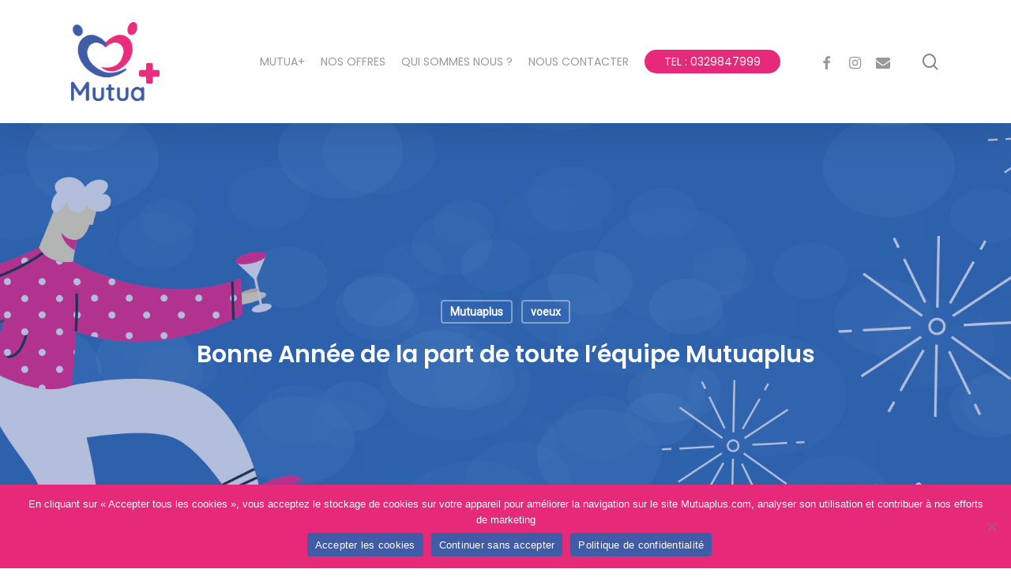

--- FILE ---
content_type: text/html; charset=utf-8
request_url: https://www.google.com/recaptcha/api2/anchor?ar=1&k=6LeONlYpAAAAACJgQRP0uQ8CXZ0PHzLmblsqAeM4&co=aHR0cHM6Ly93d3cubXV0dWFwbHVzLmNvbTo0NDM.&hl=en&v=9TiwnJFHeuIw_s0wSd3fiKfN&size=invisible&anchor-ms=20000&execute-ms=30000&cb=2niqocjnpchf
body_size: 48139
content:
<!DOCTYPE HTML><html dir="ltr" lang="en"><head><meta http-equiv="Content-Type" content="text/html; charset=UTF-8">
<meta http-equiv="X-UA-Compatible" content="IE=edge">
<title>reCAPTCHA</title>
<style type="text/css">
/* cyrillic-ext */
@font-face {
  font-family: 'Roboto';
  font-style: normal;
  font-weight: 400;
  font-stretch: 100%;
  src: url(//fonts.gstatic.com/s/roboto/v48/KFO7CnqEu92Fr1ME7kSn66aGLdTylUAMa3GUBHMdazTgWw.woff2) format('woff2');
  unicode-range: U+0460-052F, U+1C80-1C8A, U+20B4, U+2DE0-2DFF, U+A640-A69F, U+FE2E-FE2F;
}
/* cyrillic */
@font-face {
  font-family: 'Roboto';
  font-style: normal;
  font-weight: 400;
  font-stretch: 100%;
  src: url(//fonts.gstatic.com/s/roboto/v48/KFO7CnqEu92Fr1ME7kSn66aGLdTylUAMa3iUBHMdazTgWw.woff2) format('woff2');
  unicode-range: U+0301, U+0400-045F, U+0490-0491, U+04B0-04B1, U+2116;
}
/* greek-ext */
@font-face {
  font-family: 'Roboto';
  font-style: normal;
  font-weight: 400;
  font-stretch: 100%;
  src: url(//fonts.gstatic.com/s/roboto/v48/KFO7CnqEu92Fr1ME7kSn66aGLdTylUAMa3CUBHMdazTgWw.woff2) format('woff2');
  unicode-range: U+1F00-1FFF;
}
/* greek */
@font-face {
  font-family: 'Roboto';
  font-style: normal;
  font-weight: 400;
  font-stretch: 100%;
  src: url(//fonts.gstatic.com/s/roboto/v48/KFO7CnqEu92Fr1ME7kSn66aGLdTylUAMa3-UBHMdazTgWw.woff2) format('woff2');
  unicode-range: U+0370-0377, U+037A-037F, U+0384-038A, U+038C, U+038E-03A1, U+03A3-03FF;
}
/* math */
@font-face {
  font-family: 'Roboto';
  font-style: normal;
  font-weight: 400;
  font-stretch: 100%;
  src: url(//fonts.gstatic.com/s/roboto/v48/KFO7CnqEu92Fr1ME7kSn66aGLdTylUAMawCUBHMdazTgWw.woff2) format('woff2');
  unicode-range: U+0302-0303, U+0305, U+0307-0308, U+0310, U+0312, U+0315, U+031A, U+0326-0327, U+032C, U+032F-0330, U+0332-0333, U+0338, U+033A, U+0346, U+034D, U+0391-03A1, U+03A3-03A9, U+03B1-03C9, U+03D1, U+03D5-03D6, U+03F0-03F1, U+03F4-03F5, U+2016-2017, U+2034-2038, U+203C, U+2040, U+2043, U+2047, U+2050, U+2057, U+205F, U+2070-2071, U+2074-208E, U+2090-209C, U+20D0-20DC, U+20E1, U+20E5-20EF, U+2100-2112, U+2114-2115, U+2117-2121, U+2123-214F, U+2190, U+2192, U+2194-21AE, U+21B0-21E5, U+21F1-21F2, U+21F4-2211, U+2213-2214, U+2216-22FF, U+2308-230B, U+2310, U+2319, U+231C-2321, U+2336-237A, U+237C, U+2395, U+239B-23B7, U+23D0, U+23DC-23E1, U+2474-2475, U+25AF, U+25B3, U+25B7, U+25BD, U+25C1, U+25CA, U+25CC, U+25FB, U+266D-266F, U+27C0-27FF, U+2900-2AFF, U+2B0E-2B11, U+2B30-2B4C, U+2BFE, U+3030, U+FF5B, U+FF5D, U+1D400-1D7FF, U+1EE00-1EEFF;
}
/* symbols */
@font-face {
  font-family: 'Roboto';
  font-style: normal;
  font-weight: 400;
  font-stretch: 100%;
  src: url(//fonts.gstatic.com/s/roboto/v48/KFO7CnqEu92Fr1ME7kSn66aGLdTylUAMaxKUBHMdazTgWw.woff2) format('woff2');
  unicode-range: U+0001-000C, U+000E-001F, U+007F-009F, U+20DD-20E0, U+20E2-20E4, U+2150-218F, U+2190, U+2192, U+2194-2199, U+21AF, U+21E6-21F0, U+21F3, U+2218-2219, U+2299, U+22C4-22C6, U+2300-243F, U+2440-244A, U+2460-24FF, U+25A0-27BF, U+2800-28FF, U+2921-2922, U+2981, U+29BF, U+29EB, U+2B00-2BFF, U+4DC0-4DFF, U+FFF9-FFFB, U+10140-1018E, U+10190-1019C, U+101A0, U+101D0-101FD, U+102E0-102FB, U+10E60-10E7E, U+1D2C0-1D2D3, U+1D2E0-1D37F, U+1F000-1F0FF, U+1F100-1F1AD, U+1F1E6-1F1FF, U+1F30D-1F30F, U+1F315, U+1F31C, U+1F31E, U+1F320-1F32C, U+1F336, U+1F378, U+1F37D, U+1F382, U+1F393-1F39F, U+1F3A7-1F3A8, U+1F3AC-1F3AF, U+1F3C2, U+1F3C4-1F3C6, U+1F3CA-1F3CE, U+1F3D4-1F3E0, U+1F3ED, U+1F3F1-1F3F3, U+1F3F5-1F3F7, U+1F408, U+1F415, U+1F41F, U+1F426, U+1F43F, U+1F441-1F442, U+1F444, U+1F446-1F449, U+1F44C-1F44E, U+1F453, U+1F46A, U+1F47D, U+1F4A3, U+1F4B0, U+1F4B3, U+1F4B9, U+1F4BB, U+1F4BF, U+1F4C8-1F4CB, U+1F4D6, U+1F4DA, U+1F4DF, U+1F4E3-1F4E6, U+1F4EA-1F4ED, U+1F4F7, U+1F4F9-1F4FB, U+1F4FD-1F4FE, U+1F503, U+1F507-1F50B, U+1F50D, U+1F512-1F513, U+1F53E-1F54A, U+1F54F-1F5FA, U+1F610, U+1F650-1F67F, U+1F687, U+1F68D, U+1F691, U+1F694, U+1F698, U+1F6AD, U+1F6B2, U+1F6B9-1F6BA, U+1F6BC, U+1F6C6-1F6CF, U+1F6D3-1F6D7, U+1F6E0-1F6EA, U+1F6F0-1F6F3, U+1F6F7-1F6FC, U+1F700-1F7FF, U+1F800-1F80B, U+1F810-1F847, U+1F850-1F859, U+1F860-1F887, U+1F890-1F8AD, U+1F8B0-1F8BB, U+1F8C0-1F8C1, U+1F900-1F90B, U+1F93B, U+1F946, U+1F984, U+1F996, U+1F9E9, U+1FA00-1FA6F, U+1FA70-1FA7C, U+1FA80-1FA89, U+1FA8F-1FAC6, U+1FACE-1FADC, U+1FADF-1FAE9, U+1FAF0-1FAF8, U+1FB00-1FBFF;
}
/* vietnamese */
@font-face {
  font-family: 'Roboto';
  font-style: normal;
  font-weight: 400;
  font-stretch: 100%;
  src: url(//fonts.gstatic.com/s/roboto/v48/KFO7CnqEu92Fr1ME7kSn66aGLdTylUAMa3OUBHMdazTgWw.woff2) format('woff2');
  unicode-range: U+0102-0103, U+0110-0111, U+0128-0129, U+0168-0169, U+01A0-01A1, U+01AF-01B0, U+0300-0301, U+0303-0304, U+0308-0309, U+0323, U+0329, U+1EA0-1EF9, U+20AB;
}
/* latin-ext */
@font-face {
  font-family: 'Roboto';
  font-style: normal;
  font-weight: 400;
  font-stretch: 100%;
  src: url(//fonts.gstatic.com/s/roboto/v48/KFO7CnqEu92Fr1ME7kSn66aGLdTylUAMa3KUBHMdazTgWw.woff2) format('woff2');
  unicode-range: U+0100-02BA, U+02BD-02C5, U+02C7-02CC, U+02CE-02D7, U+02DD-02FF, U+0304, U+0308, U+0329, U+1D00-1DBF, U+1E00-1E9F, U+1EF2-1EFF, U+2020, U+20A0-20AB, U+20AD-20C0, U+2113, U+2C60-2C7F, U+A720-A7FF;
}
/* latin */
@font-face {
  font-family: 'Roboto';
  font-style: normal;
  font-weight: 400;
  font-stretch: 100%;
  src: url(//fonts.gstatic.com/s/roboto/v48/KFO7CnqEu92Fr1ME7kSn66aGLdTylUAMa3yUBHMdazQ.woff2) format('woff2');
  unicode-range: U+0000-00FF, U+0131, U+0152-0153, U+02BB-02BC, U+02C6, U+02DA, U+02DC, U+0304, U+0308, U+0329, U+2000-206F, U+20AC, U+2122, U+2191, U+2193, U+2212, U+2215, U+FEFF, U+FFFD;
}
/* cyrillic-ext */
@font-face {
  font-family: 'Roboto';
  font-style: normal;
  font-weight: 500;
  font-stretch: 100%;
  src: url(//fonts.gstatic.com/s/roboto/v48/KFO7CnqEu92Fr1ME7kSn66aGLdTylUAMa3GUBHMdazTgWw.woff2) format('woff2');
  unicode-range: U+0460-052F, U+1C80-1C8A, U+20B4, U+2DE0-2DFF, U+A640-A69F, U+FE2E-FE2F;
}
/* cyrillic */
@font-face {
  font-family: 'Roboto';
  font-style: normal;
  font-weight: 500;
  font-stretch: 100%;
  src: url(//fonts.gstatic.com/s/roboto/v48/KFO7CnqEu92Fr1ME7kSn66aGLdTylUAMa3iUBHMdazTgWw.woff2) format('woff2');
  unicode-range: U+0301, U+0400-045F, U+0490-0491, U+04B0-04B1, U+2116;
}
/* greek-ext */
@font-face {
  font-family: 'Roboto';
  font-style: normal;
  font-weight: 500;
  font-stretch: 100%;
  src: url(//fonts.gstatic.com/s/roboto/v48/KFO7CnqEu92Fr1ME7kSn66aGLdTylUAMa3CUBHMdazTgWw.woff2) format('woff2');
  unicode-range: U+1F00-1FFF;
}
/* greek */
@font-face {
  font-family: 'Roboto';
  font-style: normal;
  font-weight: 500;
  font-stretch: 100%;
  src: url(//fonts.gstatic.com/s/roboto/v48/KFO7CnqEu92Fr1ME7kSn66aGLdTylUAMa3-UBHMdazTgWw.woff2) format('woff2');
  unicode-range: U+0370-0377, U+037A-037F, U+0384-038A, U+038C, U+038E-03A1, U+03A3-03FF;
}
/* math */
@font-face {
  font-family: 'Roboto';
  font-style: normal;
  font-weight: 500;
  font-stretch: 100%;
  src: url(//fonts.gstatic.com/s/roboto/v48/KFO7CnqEu92Fr1ME7kSn66aGLdTylUAMawCUBHMdazTgWw.woff2) format('woff2');
  unicode-range: U+0302-0303, U+0305, U+0307-0308, U+0310, U+0312, U+0315, U+031A, U+0326-0327, U+032C, U+032F-0330, U+0332-0333, U+0338, U+033A, U+0346, U+034D, U+0391-03A1, U+03A3-03A9, U+03B1-03C9, U+03D1, U+03D5-03D6, U+03F0-03F1, U+03F4-03F5, U+2016-2017, U+2034-2038, U+203C, U+2040, U+2043, U+2047, U+2050, U+2057, U+205F, U+2070-2071, U+2074-208E, U+2090-209C, U+20D0-20DC, U+20E1, U+20E5-20EF, U+2100-2112, U+2114-2115, U+2117-2121, U+2123-214F, U+2190, U+2192, U+2194-21AE, U+21B0-21E5, U+21F1-21F2, U+21F4-2211, U+2213-2214, U+2216-22FF, U+2308-230B, U+2310, U+2319, U+231C-2321, U+2336-237A, U+237C, U+2395, U+239B-23B7, U+23D0, U+23DC-23E1, U+2474-2475, U+25AF, U+25B3, U+25B7, U+25BD, U+25C1, U+25CA, U+25CC, U+25FB, U+266D-266F, U+27C0-27FF, U+2900-2AFF, U+2B0E-2B11, U+2B30-2B4C, U+2BFE, U+3030, U+FF5B, U+FF5D, U+1D400-1D7FF, U+1EE00-1EEFF;
}
/* symbols */
@font-face {
  font-family: 'Roboto';
  font-style: normal;
  font-weight: 500;
  font-stretch: 100%;
  src: url(//fonts.gstatic.com/s/roboto/v48/KFO7CnqEu92Fr1ME7kSn66aGLdTylUAMaxKUBHMdazTgWw.woff2) format('woff2');
  unicode-range: U+0001-000C, U+000E-001F, U+007F-009F, U+20DD-20E0, U+20E2-20E4, U+2150-218F, U+2190, U+2192, U+2194-2199, U+21AF, U+21E6-21F0, U+21F3, U+2218-2219, U+2299, U+22C4-22C6, U+2300-243F, U+2440-244A, U+2460-24FF, U+25A0-27BF, U+2800-28FF, U+2921-2922, U+2981, U+29BF, U+29EB, U+2B00-2BFF, U+4DC0-4DFF, U+FFF9-FFFB, U+10140-1018E, U+10190-1019C, U+101A0, U+101D0-101FD, U+102E0-102FB, U+10E60-10E7E, U+1D2C0-1D2D3, U+1D2E0-1D37F, U+1F000-1F0FF, U+1F100-1F1AD, U+1F1E6-1F1FF, U+1F30D-1F30F, U+1F315, U+1F31C, U+1F31E, U+1F320-1F32C, U+1F336, U+1F378, U+1F37D, U+1F382, U+1F393-1F39F, U+1F3A7-1F3A8, U+1F3AC-1F3AF, U+1F3C2, U+1F3C4-1F3C6, U+1F3CA-1F3CE, U+1F3D4-1F3E0, U+1F3ED, U+1F3F1-1F3F3, U+1F3F5-1F3F7, U+1F408, U+1F415, U+1F41F, U+1F426, U+1F43F, U+1F441-1F442, U+1F444, U+1F446-1F449, U+1F44C-1F44E, U+1F453, U+1F46A, U+1F47D, U+1F4A3, U+1F4B0, U+1F4B3, U+1F4B9, U+1F4BB, U+1F4BF, U+1F4C8-1F4CB, U+1F4D6, U+1F4DA, U+1F4DF, U+1F4E3-1F4E6, U+1F4EA-1F4ED, U+1F4F7, U+1F4F9-1F4FB, U+1F4FD-1F4FE, U+1F503, U+1F507-1F50B, U+1F50D, U+1F512-1F513, U+1F53E-1F54A, U+1F54F-1F5FA, U+1F610, U+1F650-1F67F, U+1F687, U+1F68D, U+1F691, U+1F694, U+1F698, U+1F6AD, U+1F6B2, U+1F6B9-1F6BA, U+1F6BC, U+1F6C6-1F6CF, U+1F6D3-1F6D7, U+1F6E0-1F6EA, U+1F6F0-1F6F3, U+1F6F7-1F6FC, U+1F700-1F7FF, U+1F800-1F80B, U+1F810-1F847, U+1F850-1F859, U+1F860-1F887, U+1F890-1F8AD, U+1F8B0-1F8BB, U+1F8C0-1F8C1, U+1F900-1F90B, U+1F93B, U+1F946, U+1F984, U+1F996, U+1F9E9, U+1FA00-1FA6F, U+1FA70-1FA7C, U+1FA80-1FA89, U+1FA8F-1FAC6, U+1FACE-1FADC, U+1FADF-1FAE9, U+1FAF0-1FAF8, U+1FB00-1FBFF;
}
/* vietnamese */
@font-face {
  font-family: 'Roboto';
  font-style: normal;
  font-weight: 500;
  font-stretch: 100%;
  src: url(//fonts.gstatic.com/s/roboto/v48/KFO7CnqEu92Fr1ME7kSn66aGLdTylUAMa3OUBHMdazTgWw.woff2) format('woff2');
  unicode-range: U+0102-0103, U+0110-0111, U+0128-0129, U+0168-0169, U+01A0-01A1, U+01AF-01B0, U+0300-0301, U+0303-0304, U+0308-0309, U+0323, U+0329, U+1EA0-1EF9, U+20AB;
}
/* latin-ext */
@font-face {
  font-family: 'Roboto';
  font-style: normal;
  font-weight: 500;
  font-stretch: 100%;
  src: url(//fonts.gstatic.com/s/roboto/v48/KFO7CnqEu92Fr1ME7kSn66aGLdTylUAMa3KUBHMdazTgWw.woff2) format('woff2');
  unicode-range: U+0100-02BA, U+02BD-02C5, U+02C7-02CC, U+02CE-02D7, U+02DD-02FF, U+0304, U+0308, U+0329, U+1D00-1DBF, U+1E00-1E9F, U+1EF2-1EFF, U+2020, U+20A0-20AB, U+20AD-20C0, U+2113, U+2C60-2C7F, U+A720-A7FF;
}
/* latin */
@font-face {
  font-family: 'Roboto';
  font-style: normal;
  font-weight: 500;
  font-stretch: 100%;
  src: url(//fonts.gstatic.com/s/roboto/v48/KFO7CnqEu92Fr1ME7kSn66aGLdTylUAMa3yUBHMdazQ.woff2) format('woff2');
  unicode-range: U+0000-00FF, U+0131, U+0152-0153, U+02BB-02BC, U+02C6, U+02DA, U+02DC, U+0304, U+0308, U+0329, U+2000-206F, U+20AC, U+2122, U+2191, U+2193, U+2212, U+2215, U+FEFF, U+FFFD;
}
/* cyrillic-ext */
@font-face {
  font-family: 'Roboto';
  font-style: normal;
  font-weight: 900;
  font-stretch: 100%;
  src: url(//fonts.gstatic.com/s/roboto/v48/KFO7CnqEu92Fr1ME7kSn66aGLdTylUAMa3GUBHMdazTgWw.woff2) format('woff2');
  unicode-range: U+0460-052F, U+1C80-1C8A, U+20B4, U+2DE0-2DFF, U+A640-A69F, U+FE2E-FE2F;
}
/* cyrillic */
@font-face {
  font-family: 'Roboto';
  font-style: normal;
  font-weight: 900;
  font-stretch: 100%;
  src: url(//fonts.gstatic.com/s/roboto/v48/KFO7CnqEu92Fr1ME7kSn66aGLdTylUAMa3iUBHMdazTgWw.woff2) format('woff2');
  unicode-range: U+0301, U+0400-045F, U+0490-0491, U+04B0-04B1, U+2116;
}
/* greek-ext */
@font-face {
  font-family: 'Roboto';
  font-style: normal;
  font-weight: 900;
  font-stretch: 100%;
  src: url(//fonts.gstatic.com/s/roboto/v48/KFO7CnqEu92Fr1ME7kSn66aGLdTylUAMa3CUBHMdazTgWw.woff2) format('woff2');
  unicode-range: U+1F00-1FFF;
}
/* greek */
@font-face {
  font-family: 'Roboto';
  font-style: normal;
  font-weight: 900;
  font-stretch: 100%;
  src: url(//fonts.gstatic.com/s/roboto/v48/KFO7CnqEu92Fr1ME7kSn66aGLdTylUAMa3-UBHMdazTgWw.woff2) format('woff2');
  unicode-range: U+0370-0377, U+037A-037F, U+0384-038A, U+038C, U+038E-03A1, U+03A3-03FF;
}
/* math */
@font-face {
  font-family: 'Roboto';
  font-style: normal;
  font-weight: 900;
  font-stretch: 100%;
  src: url(//fonts.gstatic.com/s/roboto/v48/KFO7CnqEu92Fr1ME7kSn66aGLdTylUAMawCUBHMdazTgWw.woff2) format('woff2');
  unicode-range: U+0302-0303, U+0305, U+0307-0308, U+0310, U+0312, U+0315, U+031A, U+0326-0327, U+032C, U+032F-0330, U+0332-0333, U+0338, U+033A, U+0346, U+034D, U+0391-03A1, U+03A3-03A9, U+03B1-03C9, U+03D1, U+03D5-03D6, U+03F0-03F1, U+03F4-03F5, U+2016-2017, U+2034-2038, U+203C, U+2040, U+2043, U+2047, U+2050, U+2057, U+205F, U+2070-2071, U+2074-208E, U+2090-209C, U+20D0-20DC, U+20E1, U+20E5-20EF, U+2100-2112, U+2114-2115, U+2117-2121, U+2123-214F, U+2190, U+2192, U+2194-21AE, U+21B0-21E5, U+21F1-21F2, U+21F4-2211, U+2213-2214, U+2216-22FF, U+2308-230B, U+2310, U+2319, U+231C-2321, U+2336-237A, U+237C, U+2395, U+239B-23B7, U+23D0, U+23DC-23E1, U+2474-2475, U+25AF, U+25B3, U+25B7, U+25BD, U+25C1, U+25CA, U+25CC, U+25FB, U+266D-266F, U+27C0-27FF, U+2900-2AFF, U+2B0E-2B11, U+2B30-2B4C, U+2BFE, U+3030, U+FF5B, U+FF5D, U+1D400-1D7FF, U+1EE00-1EEFF;
}
/* symbols */
@font-face {
  font-family: 'Roboto';
  font-style: normal;
  font-weight: 900;
  font-stretch: 100%;
  src: url(//fonts.gstatic.com/s/roboto/v48/KFO7CnqEu92Fr1ME7kSn66aGLdTylUAMaxKUBHMdazTgWw.woff2) format('woff2');
  unicode-range: U+0001-000C, U+000E-001F, U+007F-009F, U+20DD-20E0, U+20E2-20E4, U+2150-218F, U+2190, U+2192, U+2194-2199, U+21AF, U+21E6-21F0, U+21F3, U+2218-2219, U+2299, U+22C4-22C6, U+2300-243F, U+2440-244A, U+2460-24FF, U+25A0-27BF, U+2800-28FF, U+2921-2922, U+2981, U+29BF, U+29EB, U+2B00-2BFF, U+4DC0-4DFF, U+FFF9-FFFB, U+10140-1018E, U+10190-1019C, U+101A0, U+101D0-101FD, U+102E0-102FB, U+10E60-10E7E, U+1D2C0-1D2D3, U+1D2E0-1D37F, U+1F000-1F0FF, U+1F100-1F1AD, U+1F1E6-1F1FF, U+1F30D-1F30F, U+1F315, U+1F31C, U+1F31E, U+1F320-1F32C, U+1F336, U+1F378, U+1F37D, U+1F382, U+1F393-1F39F, U+1F3A7-1F3A8, U+1F3AC-1F3AF, U+1F3C2, U+1F3C4-1F3C6, U+1F3CA-1F3CE, U+1F3D4-1F3E0, U+1F3ED, U+1F3F1-1F3F3, U+1F3F5-1F3F7, U+1F408, U+1F415, U+1F41F, U+1F426, U+1F43F, U+1F441-1F442, U+1F444, U+1F446-1F449, U+1F44C-1F44E, U+1F453, U+1F46A, U+1F47D, U+1F4A3, U+1F4B0, U+1F4B3, U+1F4B9, U+1F4BB, U+1F4BF, U+1F4C8-1F4CB, U+1F4D6, U+1F4DA, U+1F4DF, U+1F4E3-1F4E6, U+1F4EA-1F4ED, U+1F4F7, U+1F4F9-1F4FB, U+1F4FD-1F4FE, U+1F503, U+1F507-1F50B, U+1F50D, U+1F512-1F513, U+1F53E-1F54A, U+1F54F-1F5FA, U+1F610, U+1F650-1F67F, U+1F687, U+1F68D, U+1F691, U+1F694, U+1F698, U+1F6AD, U+1F6B2, U+1F6B9-1F6BA, U+1F6BC, U+1F6C6-1F6CF, U+1F6D3-1F6D7, U+1F6E0-1F6EA, U+1F6F0-1F6F3, U+1F6F7-1F6FC, U+1F700-1F7FF, U+1F800-1F80B, U+1F810-1F847, U+1F850-1F859, U+1F860-1F887, U+1F890-1F8AD, U+1F8B0-1F8BB, U+1F8C0-1F8C1, U+1F900-1F90B, U+1F93B, U+1F946, U+1F984, U+1F996, U+1F9E9, U+1FA00-1FA6F, U+1FA70-1FA7C, U+1FA80-1FA89, U+1FA8F-1FAC6, U+1FACE-1FADC, U+1FADF-1FAE9, U+1FAF0-1FAF8, U+1FB00-1FBFF;
}
/* vietnamese */
@font-face {
  font-family: 'Roboto';
  font-style: normal;
  font-weight: 900;
  font-stretch: 100%;
  src: url(//fonts.gstatic.com/s/roboto/v48/KFO7CnqEu92Fr1ME7kSn66aGLdTylUAMa3OUBHMdazTgWw.woff2) format('woff2');
  unicode-range: U+0102-0103, U+0110-0111, U+0128-0129, U+0168-0169, U+01A0-01A1, U+01AF-01B0, U+0300-0301, U+0303-0304, U+0308-0309, U+0323, U+0329, U+1EA0-1EF9, U+20AB;
}
/* latin-ext */
@font-face {
  font-family: 'Roboto';
  font-style: normal;
  font-weight: 900;
  font-stretch: 100%;
  src: url(//fonts.gstatic.com/s/roboto/v48/KFO7CnqEu92Fr1ME7kSn66aGLdTylUAMa3KUBHMdazTgWw.woff2) format('woff2');
  unicode-range: U+0100-02BA, U+02BD-02C5, U+02C7-02CC, U+02CE-02D7, U+02DD-02FF, U+0304, U+0308, U+0329, U+1D00-1DBF, U+1E00-1E9F, U+1EF2-1EFF, U+2020, U+20A0-20AB, U+20AD-20C0, U+2113, U+2C60-2C7F, U+A720-A7FF;
}
/* latin */
@font-face {
  font-family: 'Roboto';
  font-style: normal;
  font-weight: 900;
  font-stretch: 100%;
  src: url(//fonts.gstatic.com/s/roboto/v48/KFO7CnqEu92Fr1ME7kSn66aGLdTylUAMa3yUBHMdazQ.woff2) format('woff2');
  unicode-range: U+0000-00FF, U+0131, U+0152-0153, U+02BB-02BC, U+02C6, U+02DA, U+02DC, U+0304, U+0308, U+0329, U+2000-206F, U+20AC, U+2122, U+2191, U+2193, U+2212, U+2215, U+FEFF, U+FFFD;
}

</style>
<link rel="stylesheet" type="text/css" href="https://www.gstatic.com/recaptcha/releases/9TiwnJFHeuIw_s0wSd3fiKfN/styles__ltr.css">
<script nonce="j1BlnA1yQy7GelKgsY_-ow" type="text/javascript">window['__recaptcha_api'] = 'https://www.google.com/recaptcha/api2/';</script>
<script type="text/javascript" src="https://www.gstatic.com/recaptcha/releases/9TiwnJFHeuIw_s0wSd3fiKfN/recaptcha__en.js" nonce="j1BlnA1yQy7GelKgsY_-ow">
      
    </script></head>
<body><div id="rc-anchor-alert" class="rc-anchor-alert"></div>
<input type="hidden" id="recaptcha-token" value="[base64]">
<script type="text/javascript" nonce="j1BlnA1yQy7GelKgsY_-ow">
      recaptcha.anchor.Main.init("[\x22ainput\x22,[\x22bgdata\x22,\x22\x22,\[base64]/[base64]/[base64]/[base64]/[base64]/[base64]/[base64]/[base64]/[base64]/[base64]\\u003d\x22,\[base64]\\u003d\x22,\[base64]/wp/CqgTDpD7CgcOCeUNDwo4NwpZJTcKsegjCssOOw77CrgHCp0pLw5nDjknDrCTCgRV8wqHDr8Oowq0sw6kFXsKyKGrCjsK6AMOhwrTDgwkQwqTDisKBAToMRMOhGkwNQMO5T3XDl8Kew6HDrGtGNQoOw7jCgMOZw4RKwonDnlrCiAJ/w7zChAlQwrg1diUlVEXCk8K/w6zClcKuw7IPHDHCpwVAwolhPcKLc8K1wpnCqhQFfwDCi27Di00Jw6kVw6PDqCtbSHtREsKww4pMw6howrIYw53DvSDCrTbChsKKwq/DkCg/ZsK3wrvDjxkSbMO7w47Dn8Ktw6vDol3Cq1NUbsOlFcKnH8Khw4fDn8K9Hxl4wpzCpsO/[base64]/CiHxNQHrDnxbDvMK2PMKzfxIiw6A5cQ/Cn1Buwrwgw7nDp8KPH1LCvXXDh8KbRsKtQ8Kxw4kfYsO7GMKHdkvDiQd/[base64]/CmirDtHo3YcORXsKoUMKLw6nDti9Ow54OaD7CnhlZw5cTOB7CgsKIwrbDkcKowqTCjCZrw5/Ck8O3GMOQw5NWw4EwNMKHwod9JcKtwqnDqXbCuMK4w7PCmiQaMMKLwrZTCQzDrsKQOhjDssOlKG1HWRzDp3jCnm1ow5orecKdYcOYw5/[base64]/DqGPCrsKUasOqPBYjAMKDwoZZwr3CgwDDt8O0I8O/[base64]/CrWNCL8KQOMKhYMODHMO2U8OPw4NcL11mGxfCgcOISh/DksK+w4PDkD3CjcOAw6FWeS/Dh0bCgHllwqEqXsKKa8OJwpNPeXcyXcOhwqh4D8KQezHDkA/DnDceDS8CbMKSwrdeUsKXwoNlwp5Hw5zConxZwo51WDXDssODW8O4OS3CoTpaAGXDlWPCqsOzecOvHQANRXPDs8ONwp3DjwrCvQAdwo/CkQTDg8Kyw4bDu8O8FsO0w7vDhMKPZDcZCcKYw53Dv25Sw7vDjlLDhcKHBmbDpWt1X0Acw6XCvQjCrMK1w4fCiXt5wqd6w55Zw7RhQQXDvlTDmsKOw67CqMKcRMKcG2BDYCvDj8KyHwjDp1smwq3ClVpjw70cH1lGXgpTwqPChMKFIA0/[base64]/[base64]/DjVXDhzLCm1DDoXHDi8K0QkvClXYyWsOvw590wqjDiXjDiMOqHl3DtU3DjcOERcO/GMKHwoTCiGQ9wrg+w4ovVcO3wrpFw63ColXDoMKkCmPCtQd0OcORCkrDmQk/[base64]/wrVpT8KwwrAIwpYmL8O+OArCiMOUw6YRwpDDisOEEMK5wo5jYcK1Y1vDklXCj0fCpVlFw48FfChTNi/DuQIwa8OQwp9PwofCjcOjwq7ClEYHcMO3aMOOBEgnA8Kww5g+woHDtCt6wpBuwpZNwrDCtSV7HzZNG8Kcwr/DtQLCtcKGwpbCry7CqSLDqUUcwpHDhj9fwp/ClDoeMcOoNksyGMK0VcKSLn/DrsKxMsO2wo7DiMKyCB4JwoRwaDFSwqZGw7jCo8KIw5zDkAzDu8K2w414R8OYa2/[base64]/Ci8KSw6VtRsKXXMOCw4tePU3DmMOfdwfDqmFqwrw3wrNhDl3DnFtawqBRczvCuHnCsMKcwotHw6AmNsOiEcKfCsKwT8O1w6DCtsOnw5/CuD8Aw4UwcgBXUAhBJsKTQcObccKXQcOdfQUZwohHwrTCgsK+N8O+V8OiwptgPsOGwrAiw4vCscOfwoFWw7s9wrTDgEsdbQXDscO4QcKswoPDoMKZHsKCWMOudBjCtcK1w7vCrRR0wpPCtcKSNcOYw7JhLcOcw6rCkjF0PWcTwo4hZ3/Dg0lIw6DCkcK+wrwwwofDisOgw5PCs8K4AknDl2LCugTCmsKGw6JHNcK/A8KBw7RXZhrDmW/CjXtrwqYfIyjDhcKIw63DnSsFXA1CwrRFwo5kwqlXNGXDhmLCpmk2wqwnw79lw7siw7TDui/CgcKkwq3DncO2cGVjwozDrzTDpsOSwrbDrh3CiXMEb3tQw4nDuz7DsSRqccOCX8OBwrYRKMO7wpXCqcKdL8KeC09/Mhg/[base64]/Ci8O5ZsKtI2UxwrrDl8Kww6NjXMOxwqUfBMKvw6hcBsKtw4ZeX8KAajJ2wpFFw4HCg8KmwobCnsOwecKHwpjCpX9Kw7rCr1LClcKOXcKTEcODw5U5WcK/CMKgw6AqUMOAw7vDrMKDAUd9w5RAFsKVwpVtwo0nw6/DqxjDgi3CicKOw6XCt8KCwpXCgADDjsKWw7PCgsK4QsOSYkU8DmdvEXjDhF0pw73CuU3Cp8OUYTYMacKVbCHDkyLCulbDgMOwMMK5URnDkcKxZRnCscOyJMO3SUDCsUTDhizDsh9EecK/wo1Uwr/ChMOzw6PCpVbCg2BDPi1VPjBifcKtQBBew47DqcKmBiAaHMOlLSBfwrTDrMOdwphSw4nDoV/DpSzChsKrQm3DllJ9LXNfAX03w7gWw5LDs2TDuMOuw6zCv2s0w73ChR4Cwq3CmXQEfV/CqnjCosK6w4EVwp3Cg8OFw5TCvcKww4cpHAgxesOSI3IKwo7DgcOuccKUBsOoIsOow6bChzt8KMO4KMKvwo5Lw7vDnyrDpTfCp8KowoHCnjBuHcOWTBleLV/CgsOxw6FVw4/Di8KofU7CsyRGZsOzw7hbwrk6wqZ4wqjDrMKZaXXCusKowrLCq07CjcKkdMOjwr1twrzDhFTCt8KzBMKBQklpM8KZwq/Duh9UTcKWQcONw6NcZcOrODRmLMOWCsOBw5LCmBNEMl8ww4nCmsK2NE/DscKCw63DtEfCmCXDhFPDqyc6wp3CkMOOw5jDqhobCmpZwqNKZcKrwpoXwrHDnxrDuA7Dv3J3TDnCnsKNwpHDtMOKWjLDgSLCpn3CowzCvMKqSsK+BMKuwpFMWsOfw70he8OuwrMPZsK0w5QxeilzSF/[base64]/DmMOtwrtIwqrCpDU2ABHCghJDGGkgAgoEwrQhTsOzwrlCVgrDlDfDisOPwr1ywrJgGsONNWfDgSIAVsKIXjNZwonCqcOvT8K6ZmYew5ctDFbCmcKSP1/DpxQRw6/CqsOewrcBw7vDhcKJd8OcbV7CukrCk8OXw77CnmUEwrLDkMOkwqHDtxskwoZ/w78jf8K/PMKuwpzDjm5Lw5NvwrDDhDN7wrjDqcOXUSbDgMKLKsOFHEUPZVnDjTNGwq3CpsO5SsO8wo7Cs8O/[base64]/[base64]/[base64]/CpgwJM8K2AsOswqrDssKAwr7CvcOEwr/CkMKAacOgHl0jNcKvPErCl8OJw6xTPTEPU37DhMKrw57DvRhrw41owrciYQTCj8ODw47CqMKewrlNGMKowq3DjlvDuMK1BRIHwpjDgE4PHcOvw4oLw78wdcKaZxtgHklAw4g8wq3Cmiozw6bCicKnBl/[base64]/[base64]/[base64]/CnURdw57DqG8kbsO0fnnDjBrCrMKfw4A/SAZew7NMPsKLa8OOImw2aAHCpHzDmcKPLMOKc8OOcFPDlMKTf8OYMXDDiiDDgMKSF8KMw6fDpT0GYCMdwqTDlcKcw6TDoMOiw7LCv8KWPD1kwr/[base64]/wqISw7ZcwrvDrcO7w7xoUcKeDcKaw57DujbCn3bDlGMiaCs6AHHCmcKcO8KuBmVXbk/DjjRCDzkHw5IDYnPDqHFNOQrChnJXwpdtwpVOBsOJZcO3woLDicOrSsKvw5ZgHAI5OsKiwofDqMKxwpZbw7B8w6LDiMKLGMOXwrwHEMK9wpQBw7DDusOPw51eIsKJKsOlScOLw6NAw6hGw45ew6bCo3oVw4/Cj8KGw7dXC8K1Mj3Ch8KQUC3ColDDlsKnwrzDrC0Jw4rClMOZCMOeecOGwoAGXn91w5XDhsOvwrw1SBTDisKnwp/[base64]/DoMKQw4JCwpPDlcKlw5MUYMKfw5bDuA/DrgbClUJQTkvCjEcdLHViwpk2dcOiA3wcOg/Ci8Okw69/[base64]/w7jDl8OHwpzCpwvCpDcHKsO9wpF6TsOZEMKuVAVNR3IjwpDDo8KvC2s5UcOZwookw7gbw6M9FjF7RBwoIcK0dcOUwo7DnsOewpnCsVTCpsOqX8KXXMK0D8OxwpHDn8KKw6HDojjCuXENA31WTmnDpsOPYcOHDMKCf8KbwrA9JlJ5VHDCpzDCqlFKwr/Dlnh7R8KOwqLDkMKBwpxowoRIwoTDt8KTwr3CmsOUOsONw6LDlsOywpIZbR7CvMKDw5/ChMO8BUjDtsO1wpvDs8KSDQDDuVgMwpZKeMKMwr7DhChdw61+QcKmQlIcbk97wrLDtkoAN8OpTcOHe1g/Uzl2NMOZw57CmcK+dsKQLQdDOlXDuA8tdAzCjcKcwrbCp0PCqSXDtMOPwp/CoCbDhTnCkcODCsKEIMKBw5vCscO8HMONb8Ogw4fCtRXCrX/Cg3EKw4LCsMOuDwgGwqfDtBouwrw8wrcxwqF2CCwBwqE1wp5acT4VfHPDjzfDncOcLWRyw7ozHyzCuHNlUsKpBMK1w5bDuWjDo8K0wqzCr8OVRMOKfCfCpBVpw5/Dkm/DgsKHw5oPwrvCocOiPwTDsTQ/woLDs31Dfx3Dp8OZwocewp3DqjFoGcKzwrRFwo7DkMKtw4XDtCUIw4rCnsKhwppzw752GcOhwrXCh8O/[base64]/[base64]/DqFpeUsKIX0d4aUZMWsKeK8Onwo7Cgj3DgMKmw6lFwoTDtijDnsOLdcOkL8OqdVlscVoFw5JzTkHCrMK9cGU0w6zDhy1CSsOVUkzDhDzDu25pBsOyIHTDpMOjwrDCp1oowqfDugx0HcOPIV0tbVPCocKtwohNfS/[base64]/DpMK3QV/DqyfDpjHDhEbCvcKSZcO/MxLDtcKaC8Kcwq5nEyfDiHHDhh7CtiY/w7PCgRlDw6jCi8OEwrcHwrxzdwDDqMKcwpkKJF46K8KowpnDmsKlJsOrBsOuwpUUHsKMw6jDnMKzURx3wpDDsxMJSU5nw63CtMKWC8OXTkrCrwpkw5t/DkzCp8O6w6hIYg5ABMOywo8lRMKXaMKswoV1w4QBayLCpVtYwofCsMKXGkgaw5U2wocLTMKEw53CmkHDiMOBccK6woXCqDpzIATCk8OjwrXCpzPDpGg7w6RNEEfCu8OswpAXesO2HcKZAWhDw5bDgV0Sw75+JnnDi8KfNmhVwpBEw4bCo8Oqw4cdwq/[base64]/DiMKjUwtuw4N4ScOSw4/Dm8KRW8KwUcKNw7LDsMK/FRpKwqosQcKRa8OuwqzDvl7CjMOLwoLCnjIUQMOiJyvCrhsnw5hqaFJqwrTCoU1+w7HCucKgw68xQcOiwoTDgMK8RsO6wpvDksOAwpbCqBzCj1EUa3HDqsKfK0tEwr/[base64]/Cq0jDlUE4w77DtCfCmw/Cj2osw4PDgsKkwqQEXinDnU3CksOcw6Zgw4zCu8Kgw5PCgFbCmcKXwqHDjsONwq8dJhHDtnnCokRbFkLDoWocw78Ew73CikDCn2XCicKQwoXDvDoQwpHDosKVwrM/GcORwr9BbFXDlml9ccKDw7NWw53CsMOAw7nDhsOSJnXDp8Ktwp/[base64]/DoMKuAMKuw5lqwofCgcOnSsOKZ38JwoYCM8K5wozCtzjClMOOV8OJeXzDsVRwCsOuw4Aww5PDnsKZMEhJdl1Nwoclwod3D8Kbw7kxwrPDi09pwo/Cv1FEwrPDnRQFQcK+w53CisKWwrzDogpiXW/CmMOFUzJhfcK3OifClXfCnMO4X1LClgQxDVvDvzbCtMOawq3DnMOAHVnCkSIMwq/DsTkEwoLCg8K9wqFjwrrCowpoaknDqMOGw7AoG8OFwo3CnU/Dq8OlAQ3Co0xHwpvCgMKDwqUPwrgSH8KPK1IMcsKcwoFSb8O5VMKgwqLCi8OIwqzDtFUYZcKtc8KFAx/Ch1piwosvwqscZsOfwoTCmgrChElYa8KvYcKNwqMTF0Y5ICgxdcKww5HCiwHDvsK3worDhgAiIyEfTxNbw5kiw5rDj1Vcwo7CozTCsk7DucOrL8OWNMKOwo5pYxLDh8KMD3jDgsOaw5nDsDbDqVM0wp/CpQ8uwr3DuBbDtsOlw4wCwrrCl8OYwoxuwpkTwql3w4cwD8KeEsOBNm3DssK+FXYGZcKvw6Ygw7TDlUnCmzJWw7/Ci8OZwrk6A8KGD1XDtsOyE8O+B3PCmR7DocOIYTwpWQjDg8O/GH/CosOyw7nDrxTCrEbDl8OZwoUzCHstUcOld3lww6IMw4VFVcKUw4BiVUHDncOEw5fDisKmd8OHwq0TXA7CrUHCgsK/EcK2wqHDv8Kaw6TDpcOmwrXCn0RTwrg6fX/DhBNIUkvDkCPCiMKfw4XDsjM4wrZxw74JwpgVecKIR8OKOCzDiMKrwrA6NCNQSsOfMyIPb8KWwppvT8OtY8O1Z8KjeC3DjGV+H8Klw65hwqHDjsKuwo/[base64]/DrQXChsKPw5zCl8O4csOkwpkVw7/DjMKWFCrCosKpdcOsWTlcCMKlCG7CpRMew63CvCXDlWHClizDmyTDuGUQwqXCvjXDmsO/IjofMMOKwqNBwqUBw6fDqkQww7VNAcK9dSvCrcKMG8OCR0TClyzCuDgCE2oLOMKSbsOfw7cQw5t4FsOkwoDDkkAPJGXDmMKZwo9HAMOHBDrDmsKOwp3Cs8KuwppFwpFTfnhLJn7Ci0bCmk3DjlHCqsOrYsObfcKmEX/Dq8ORTjzDmGcwD1XDpsOJEsOywpRQNnk9FcOUccK8w7c8C8KmwqLDgWYDQQrCrgQIwo0Owp/DkF3CsxIXw7JVwojDim3DqMKCFMKfw7/[base64]/McKQbcOiYGfDoCEyw5RrXgjChsO6cnMMd8KJWTXCs8Ofa8OKwpbDqsKObjbDocKgLRTChcKDw47CjMOrwoU1TcKww7AsGiPCrDXCh2vCj8OnYMKWD8OpcVBZwo/DmiMuworDrABLQMKCw64CG1AGwq3DvsOGO8KWBxEucVXDhsKcwoh4w4zDoE7Ci1TCuhvDt35SwpTDqcOpw5UVIcKow4vCncKfw4EcTcKyw4/Cg8KLTcKIT8Oiw6BLOHpZwrHDoXDDj8OEccO0w6wvwpB7MMO4KcOAwop5w6gpSinDjAx3w5fCvhsFwr8kIT7CicKxw5fConvChh90fMOCST/CuMOuw4TCs8Okwq3CqEECH8KEwoU1XgvCjsOSwrIxLhoFwpvClsK9KcOMw51CcC3Cn8KHwo09w4JMSMKOw73DoMONwr/DtMO8UXPDpXBnNVPDiWlZTxI/WcOXwrobPsOzT8Krc8KTw7U4YcOGwqsKCsOHQcKJf3Aaw6HCl8KtYMObWBMPYMOVOsOGwqDCgmRZDFExw5ZgwpPDksKLw7c/UcO3JMO8w788w4TCu8O6wqJUcMO9f8OHA1LCosKOw7IHwqxmNH91Y8Kxwrxmw58rwp8UTsKuwpMxwo5PM8O7B8OHw7gDwpDCpyjClMK/w6DCt8O3FgdiKsKsdWrCg8Kaw7lHwoHCpsOVDMKTwobCvMOhwp0HfcOSw60YGGDDtTtWIcKYw6PDuMK2w4wdeiLDgAvDv8OrZ3zDuyp6ZMKDD2fDocO+DMOEB8Ktw7VlL8OUwoLCrcOQwpDCsS5BHyHDlykvw6pzw7oPb8K6wp3ClcO1w4Ymw4/DpgUPw7fDnsK+w6vDlDQpwrNewoNbCMKkw5XCjwHCiVjDmMOxdMK8w7nDh8O4IsO+wqvDn8Oawpw7w79UcUfDsMKDNR9/[base64]/Mnw9woTDmsO+T8Oswrc6H8OUVxXDgcKUw6nCiE/[base64]/DqsO1bV8fwq57DMKsRsOQFcKQH8K9J8OJwpHCq8OYDFfDkTdkw5rCv8KYNMKJw5tXw43Do8OmBAFDZMO2w7bCmcO2Sgw4cMO2wox3wqXDlnvCisO4wohOVcKPaMOtHcK6wpHChcO7XEsKw6U3w6oKwpvClWfCrcKFHsK/w53Dvgw+woJMwq5swpVgwpzDpXnDoW3DolRQw7/CqMOmwobDlUjCucO6w6fCug/[base64]/XQBUdjpww4LDoXgoHMOzH8OuOyIWOMKcw6zDnmFyWlTCnS9CS1Q/K0LCv0vDjgzDlVnDv8OiWMO5Q8KZTsK+YsOSEXpWBUZiQsKjSSEYwqrCucOTTsK9wrVYw5Uxw7LDvMOLwqduwprCvmfCnMOSDMK4wpsgCA0JHT3Ckxw7LjLDsQfComwiwoAUw4HCqwkxQsKUT8OFXsK/w7XDk259CW/[base64]/wp80w694w4ZoM0zCi8O6wrAlZAk/YEQuPXl3MsKXdQ4HwoBiwrHCkcKrw4ZbHnZEw44ZOjtywpTDv8OKfUTCk3VxFcK7F1V3eMOnw5PDhsOhw7o+CcKCR1M9HMKmf8OCwodifcKFRwjCvMKDwqfDrsO/HsOwVQTCgcKxw5/Cj2HDpsKcw5c7w54owqfDr8Kfw5s1LSgqYMKiwo09w5HColAqwoQ6EMOzw5Fbw78fCsOFCsKGw4TDuMOFd8KQwpMewqHDvMKjJ0ssMcKzcA3CkMO0wpxuw7hMwrE8wozDosO1XcKqw5vDvcKbwq0/[base64]/DgsO8w6h1wr7CqGDDuC4xRlbCik0ycsK7KcKWO8OIfMOGEMOxbUTDkMKIMcKrw5/Dv8KaBMKyw7twLHHCszXDoQzClsOiw5cTLGfCsBzCrn9UwrB1w7d9w6l/[base64]/ahEIw6vCn3jCpmAuCx7DiwfCgcKyw6HDh8ONw4HCk0x6wp7DhV/DrcOGwoTDo3pfw65GLMO0wpLCsUc2wrHCrsKdw5ZdwqPDrjLDmFPDq3PCsMOYwoLDqAbCjsKTO8O+dzzCqsOGRMKoMENwb8OpQcOYwonDkMK3dsOfwqXDg8K4AsKDw69/wpHDicKww6k7HErCpsKlw41wfMKfX1jDjcKkByjCoSUTW8OMQkzDsRg7B8OaM8K7ZcKXdzAZG0JFw7zDsRhfwoApEMOPw7PCv8OXwq9Ow5JvwqjCucOjGMKew5trQF/DksOhEMKAwrUBw5ABw63Dp8Orwp5Kw47DpsKdw4ZWw4jDu8KSw4HCocKVw45wI3XDlcOCDsObwrvDmVtlwqTDnldjw7ssw50aKsK3w6wBw6lNw7/[base64]/dcKawpjCqnMGTgsrTV9mWcKmwpRjJjE/JHM5w7oNw5MQwqxaEMKzw7gUD8OIwpY6wpDDmcK+MioQGz7CqThJw5XCmcKkFWoiwop3EsOCw6bDskPCqmYhw5ULT8OyNsKvfSfDiQ3CicOjw4nClMOCejouR0BQw6cyw5oIw7LDj8OaPhDCgcKBw7Z5Lh9gw79cw7bCucO/[base64]/CjQtTJDvDucOKeD3DqU0uwprDgC/[base64]/Cr8KBwqAwCsORw4HDpS0Uwqk9G8OresOzw6LDscOHKsOAwrZ/DMKBFMOUEnBQwpLDpU/Djn7DtinCp3rCrj04eTciWGsow7nDmMOSw65OD8KIccK4w7PDnm7CpsKGwqM0LMKCflRlw5wtw59aGMOxJXMlw6wuDMKtYsORaSrCmEx/UMOJDWjDpTZcLMOxasOqwpttFMOjVMORYMOew6ETeSYrRyHCgUvCiDfCkX1OA0LCucKVwrbDvMO9IRXCvxzDjcOQw63DiRzDrsOOwoB7TVzCkFdWa2/[base64]/Dr8OYfjBPw6fCmMK9fgVePDLDsMOrw4JlEykKw5QTwpjDm8Kgc8ONw5g1w5bCllbDicKnw4HDuMO+VMOkf8O9w4zDocKsSMK4csKJwqTDnibDuWnCtlVeHTbDgsOmwrfDlWnCu8OWwohFw5bCllQlw7/Duw8mYcK4fiLDikTDiX/DpTbCk8K/w7QhQ8KbRsOnCMKOY8OLwoPCvMKkw5NYw7VNw4FoDznDt2nDvsKnaMOBw5sgw6vDuxTDo8KbBHMZH8ONccKYenTDqsOrLTpFHsO9wp9MPGTDgG9lwqw2TMKIFFoow4/[base64]/[base64]/XFYowqBRNXfCjMKqwocfdMOVwp03wp/[base64]/DrC7CvMOow67CrMOtwr1gKMK9wplNOQ11wo9fw4tWwrTDuVtOwonClg8+H8O9wojCo8KZag/CgcO8NcKaCcKFNgsISm/DqMKYDMKAwqwHw6vCizMRwqQww4vCvMKeVHp0QRk/[base64]/[base64]/w7rDqMKGcQ/CpsO2w7jDlMO2wpUMCsORbUAmeERKAMKdRMKtVcKJaCjCqUzDv8Kmw44bZTfDlsKYw7fDpWACTsOTwrkNw58Uw5VCworCt2MbHmXDnlbCs8OJQMO7wo9LwoTDu8Oywo3DkcOMLGZrRHnDrFkgwqDDri8nBMO8G8KzwrTCg8O+wqbDvMKEwrcsWMO8wrzCu8KyccK/w59YdcK9w77CsMOJUsKQTQTClwXDkcOOw4lOJ0gueMKJw5PCtcKGw65Uw7tQw6ITwrdjwrY5w5EKJMKeA2EzwoXCqMOYw47CjsK9eAMdwqjCmMONw5FdVwDClMOjw6JjRsK1Kwx0MsOdFwRWwplNFcOOUTcJdsOewqseMcOrZznClCg/w6tYw4LDlcOvw7LDnCjDqMKYY8KawrXCtMOucDjDs8K9wrXCnDjCrGc/w6zDig0vw75IRxPCicKGwr3DrHHCkE3CvsKPwoYFw4sKw6YEwosrwrHDuzwNIMOLZsOvw4HCsA9/w75lwq0Fc8OhwprDiG/CgMKnI8KgTsKIwqjCj2fDgFEfwrfCnsOrwoQawoV3wqrCt8OpSF3DiW0MRFPCuzvCnC3DrzJGf0XCncK2ETh+wqLClkXDpsOxBcKUE3BXfsOAXcKMw4rCv2nCu8KFF8OuwqPCoMKow4lLHnzDs8KwwqRwwprCmsO/NsOYe8KQw4/[base64]/YgjCpMOmw6B+woVqwq/CrMO+w7ssdMOww7sOVwjDnsO2w4YZwpwFU8ORwpIbD8KfwofCnknDi2jCpsORwrYDSW8CwrslAMKMNHQDwoxNNcKLwojCskE7P8KfY8KWQMKlMsOabC7DgWzDisKyX8KONEcsw7xSLj/DgcK5wqksdMK/MsK/w77DlS/Chw/DmSpMDsKaEMKqw5jDoSPCnwI6KAPDkiwTw5lhw496w4DCtGbDtMO5Dw/[base64]/[base64]/[base64]/DlEBPwocEPnpMw7kgccORCBHCuAoYw78Zw7fCoX5lKz0EwppCLMOJBWAGcMOKUMKVYDB7w6/Dl8Ouwox6BTbCghfCtBXDn0lbS0nCgDDCk8OhLcO4wq8hbBYfw4AYEyrCkgsmYAcsHgJNJx0UwrVrw6dkw44mW8OlOsOEThjCrFFHbg/Ci8O1w5bDisO/[base64]/DosOfw6YQXBfCicO6wpbDt1vDk8O6KcOZw57CkMOVw6DDtsK6w5XCmjUfe3YyHcOSNSvDpw3CqVsSeQcUesOnw7HCiMKUbMK2w7cRDMKtFsK4wpsiwoYJUsK+w4YUwqPCvVorV1AUwqfCk1/Dl8K3f1TCo8K2wqMVwqHCrgzDqR1iw4cjJsOIwqMLwrMQFkPCqMKzw4sNwrDDnDfCpEcvOgDCrMK7GiZow5oswrdvMiHDiDvCvsOIw5kiw7PDons9w6wYwo1hID3Co8OewocYwqs9wqZxw492w7xhw6gaTScZwp7Cpw/[base64]/ClcK0w51+BcKnHCl4w7I4w7Edw6LDnh4VOsOtw6TDnsK8wo7Dg8K6HsKYN8OBHcOQaMKkIMKrw7jCp8OLZsK1T242wpXCkcKZNsKwX8O3bDrDth/Cs8Olw4nDh8OXMnFyw7DDr8KCwqFXw6PDmsO7wprDosOEfwzDoBbCrFfDhgHCpcKGADPDi206A8O/[base64]/[base64]/Dh38Xw4XCq8ONwpcGCsK6NcORwpPDpW/CqFXChWwQSsKwM13DmTBZIcKew49Hw6pSb8KaShIAwonCgTc6PDE/w6XClcKANQnDlcO0wrjDlcKYw648BFg9wpHCh8Kmw5NwPMKKw5jDhcKxBcKCwqvCmsKWwqzDq0sedMKewrBZw55+YMKjwqHCt8KyKgrCt8OwUD/CrsKqHizCq8OgwqjCsFjDgxnCssOjwp5Gw63Cv8O3KnnDvR/CnVvCm8OWwo3DlhHDrFMvwqQ5f8OmW8Osw7XDsCTDih7DvxbDvwxWJApQwr86w5nDhiIwEcK0csOVw70QIC1IwqEofXnDnTbDlsOXw7/[base64]/[base64]/DpcK7JhnCgjPDhhjCjQXDlzPDghk1wqDCtsO9FsK5w5Qhw5dow4PCncOSNT9PcitVw43Cl8KGwpIdw5XCnD3CqEIwPFvDnsKFbzLDucKfKB/DqMK9Yw/DnCjDmsOMEGfCtT/[base64]/DrVIWw4JKIXPDjjQJF2jCpsKxEcOYwp7DrVUvw75Yw58Tw6HDmj0BwqfCqcOOw5ZEwq3DtMKzw6AMfcOiwoXDjj4BPcKKMsO/Ixgow6F4ERjChsKdRMKZwqATa8KlBmDDl3HDtsKIwpPCocKNwrVbDMKrFcKHw5LDssKRwqhMwoDDlknCtMO/woQod3hVEjZUwo/[base64]/c8O4KcKGYHd6FA/[base64]/CscKjwr8facKTKizDosKDaMOxWsOyw5TCohxPwr4PwoYHVsKYEDTDj8KWw5HCoXzDuMObwqnCn8OyEh8Mw4DCsMK/w7LDikdxwr9Gb8Kiw7MvCsO5wqNdwp4EfFBbZ17DvjJ3bl5qw41xwq3DnsKAwozDgwdhwoRIw7o5YVIMwq7ClsO3fcO/D8KqJsKiV35GwqZTw7jDpXTDjwzCom0wB8KYw753FcOLwrV0wqHDmlzDmnsKwpbDscOtw4nCosOFUsO8wpTDncOiwq96ecOrfSdbwpDCssOgwpHDg3MNWyg6FsKcD1vCoMKTajDDlcK5w4/DvcKjw4bCrcO5SsO+w6fDp8OFYcKqAMOUwoMSUljCoHtEbcKow7nDgMK3WMOZUMOXw6MkLmbCoxLDv2ppCDZcagliOVUrwq4aw7wSwrjCp8K4IcOAwozDv1h0MH0jAsK6ciLDpcKAw6TDp8KaKX7CicO+A3nDkMKdHl/[base64]/[base64]/DumNLwp7DvsOSw6XDh8KPwqZ2GybCrsK9wrF1NMOCw7zDhwLDocOgwpzDhEZoUcONwo89BMKlwo7Cr19kOknDm2YDw7/DucKbw70RQi3CrAhew5PDoXdWOlHCpWFHFMK0wod2D8ODZnBzw5fDq8KNw7zDmMOVw6bDmnbDi8Otw6fCjWrDt8OQw63CpsKVwrNeMB/DrMKVw7PDqcOXPQwmXjbDmcKdw5QFLcK0f8O7wqkRecKiw4RxwpjCpcOJw57DgMKbwqfChHzDljrCtm7DgMOefcKOa8KoWsOWwpDCmcOjcGbDrGEywr84wrwww7HCkcK3w75ywpjCgXI7VlA8wrh1w6bDsAvDvGs5wrnCsw1UdlrDiCp1wqfCnQnChsOYb04/LsOjw77DssK1w54rbcKcwrfCvmjCpinDigMgwqdvNFoCw6Q2wqUnwotwH8KaQ2LDlMKEe1LDqzLCjVnDtcOhRXsow73Cp8OdZWTDnsKdcsKuwrIQLsO8w60rTkZ9QiwNwoHCo8OwS8Kpw7LDs8O/fMOHw5x7LcOfBl/ChGXDlk3CoMKNw5bCrBcYwodpRsKdPcKODsKBEsOpWTLDjcO1wrU8MDLDgQZEw53Ctiosw69eO3EVw69ww5Nswq3Dg8KnTMKmC20vw6UWGsKKwozChMOHRT7Csicyw58hw5vDgcO/[base64]/[base64]/CgsORw6fDocOpOsKBw5/DqcK3HnTCgcKUMcKUwqs6ChBaQsOQw5YmFsOxwozCmSXDpsKQYiTDs3bDrcK0DMOhw5rDjMKWw5gHw5QFw7YZw60Owp/[base64]/Co8O5CD4+IsKodybChFIVwpnCr8KsKsORw6HDvATCpzHCu2nDkwjCssO9w7zDmMO6w702wpjDpWTDpcKBcSFfw7MGwo/DlsOMwonChMOGwpdIwoTDq8OxNUw\\u003d\x22],null,[\x22conf\x22,null,\x226LeONlYpAAAAACJgQRP0uQ8CXZ0PHzLmblsqAeM4\x22,0,null,null,null,1,[21,125,63,73,95,87,41,43,42,83,102,105,109,121],[-3059940,557],0,null,null,null,null,0,null,0,null,700,1,null,0,\x22CvkBEg8I8ajhFRgAOgZUOU5CNWISDwjmjuIVGAA6BlFCb29IYxIPCPeI5jcYADoGb2lsZURkEg8I8M3jFRgBOgZmSVZJaGISDwjiyqA3GAE6BmdMTkNIYxIPCN6/tzcYADoGZWF6dTZkEg8I2NKBMhgAOgZBcTc3dmYSDgi45ZQyGAE6BVFCT0QwEg8I0tuVNxgAOgZmZmFXQWUSDwiV2JQyGAE6BlBxNjBuZBIPCMXziDcYADoGYVhvaWFjEg8IjcqGMhgBOgZPd040dGYSDgiK/Yg3GAA6BU1mSUk0GhwIAxIYHRHwl+M3Dv++pQYZp4oJGYQKGZzijAIZ\x22,0,1,null,null,1,null,0,0],\x22https://www.mutuaplus.com:443\x22,null,[3,1,1],null,null,null,1,3600,[\x22https://www.google.com/intl/en/policies/privacy/\x22,\x22https://www.google.com/intl/en/policies/terms/\x22],\x22GQJHJPJUKANnQO40BZurCTWQ3/OUkyag8Prhw9ziax4\\u003d\x22,1,0,null,1,1768486251225,0,0,[188,213,63,91,63],null,[162,72],\x22RC-pUmjuExG8gjcuA\x22,null,null,null,null,null,\x220dAFcWeA7S0cIJrj8CmjBY-Zt4Ndp5Wxq7sKVblSO1aaQwmqH5GcRTGew3261ff5uZJP2EO0rcedqBNuPkimUBdZgLdNsZkkqflA\x22,1768569051241]");
    </script></body></html>